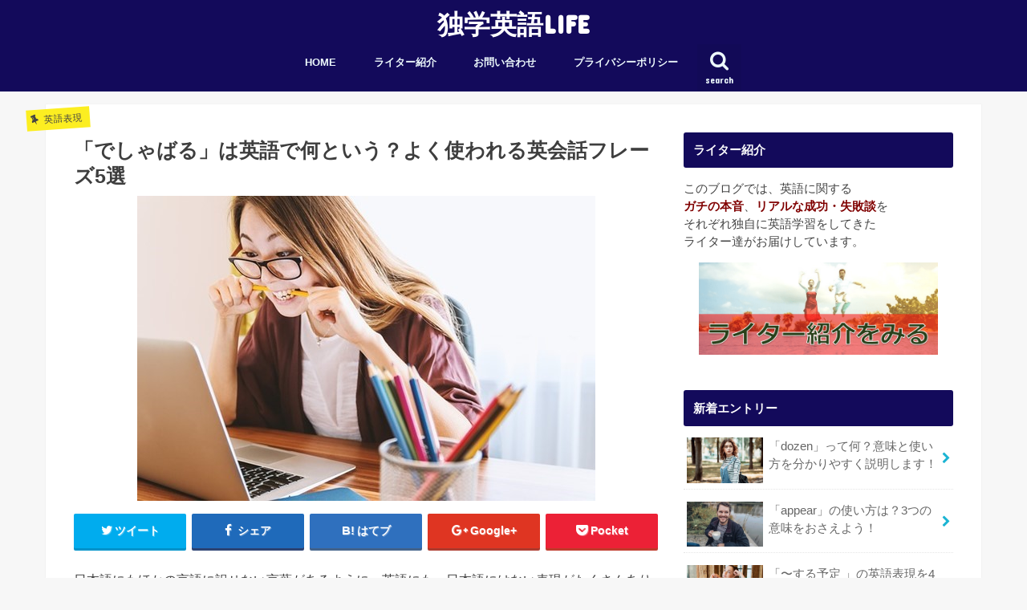

--- FILE ---
content_type: text/html; charset=UTF-8
request_url: https://dokugaku-english.com/desyabaru/
body_size: 13917
content:
<!doctype html>
<!--[if lt IE 7]><html lang="ja"
	itemscope 
	itemtype="http://schema.org/Article" 
	prefix="og: http://ogp.me/ns#"  class="no-js lt-ie9 lt-ie8 lt-ie7"><![endif]-->
<!--[if (IE 7)&!(IEMobile)]><html lang="ja"
	itemscope 
	itemtype="http://schema.org/Article" 
	prefix="og: http://ogp.me/ns#"  class="no-js lt-ie9 lt-ie8"><![endif]-->
<!--[if (IE 8)&!(IEMobile)]><html lang="ja"
	itemscope 
	itemtype="http://schema.org/Article" 
	prefix="og: http://ogp.me/ns#"  class="no-js lt-ie9"><![endif]-->
<!--[if gt IE 8]><!--> <html lang="ja"
	itemscope 
	itemtype="http://schema.org/Article" 
	prefix="og: http://ogp.me/ns#"  class="no-js"><!--<![endif]-->

<head>
<meta charset="utf-8">
<meta http-equiv="X-UA-Compatible" content="IE=edge">
<title>  「でしゃばる」は英語で何という？よく使われる英会話フレーズ5選 | 独学英語LIFE</title>
<meta name="HandheldFriendly" content="True">
<meta name="MobileOptimized" content="320">
<meta name="viewport" content="width=device-width, initial-scale=1"/>

<link rel="apple-touch-icon" href="https://dokugaku-english.com/wp-content/uploads/2017/03/fab1.png">
<link rel="icon" href="https://dokugaku-english.com/wp-content/uploads/2017/03/fab1.png">

<link rel="pingback" href="https://dokugaku-english.com/xmlrpc.php">

<!--[if IE]>
<link rel="shortcut icon" href="https://dokugaku-english.com/wp-content/themes/jstork/library/images/favicon.ico">
<![endif]-->
<!--[if lt IE 9]>
<script src="//html5shiv.googlecode.com/svn/trunk/html5.js"></script>
<script src="//css3-mediaqueries-js.googlecode.com/svn/trunk/css3-mediaqueries.js"></script>
<![endif]-->

<!-- GAタグ -->
<script>
  (function(i,s,o,g,r,a,m){i['GoogleAnalyticsObject']=r;i[r]=i[r]||function(){
  (i[r].q=i[r].q||[]).push(arguments)},i[r].l=1*new Date();a=s.createElement(o),
  m=s.getElementsByTagName(o)[0];a.async=1;a.src=g;m.parentNode.insertBefore(a,m)
  })(window,document,'script','//www.google-analytics.com/analytics.js','ga');

  ga('create', 'UA-77414056-6', 'auto');
  ga('send', 'pageview');

</script>

<script data-ad-client="ca-pub-7724323849085757" async src="https://pagead2.googlesyndication.com/pagead/js/adsbygoogle.js"></script>

<!-- All in One SEO Pack 2.3.11.4 by Michael Torbert of Semper Fi Web Design[-1,-1] -->
<meta name="description"  content="日本語にもほかの言語に訳せない言葉があるように、英語にも、日本語にはない表現がたくさんあります。 「でしゃばる」というフレーズも英語らしい表現がたくさん。 今回は、英語で「でしゃばる」と言いたいときに使えるフレーズをご紹介していきます。 「関わらないで！」と言いたいときには「Stay" />

<link rel="canonical" href="https://dokugaku-english.com/desyabaru/" />
<meta property="og:title" content="「でしゃばる」は英語で何という？よく使われる英会話フレーズ5選" />
<meta property="og:type" content="article" />
<meta property="og:url" content="https://dokugaku-english.com/desyabaru/" />
<meta property="og:image" content="https://dokugaku-english.com/wp-content/uploads/2018/01/eng1068.jpg" />
<meta property="og:site_name" content="英語と自由気ままなライフスタイルblog" />
<meta property="og:description" content="日本語にもほかの言語に訳せない言葉があるように、英語にも、日本語にはない表現がたくさんあります。 「でしゃばる」というフレーズも英語らしい表現がたくさん。 今回は、英語で「でしゃばる」と言いたいときに使えるフレーズをご紹介していきます。 「関わらないで！」と言いたいときには「Stay out」 シンプルに「でしゃばらないで」言いたいときは、「Stay out」というフレーズが使えます。 ただ、「Stay out!」と言うと、「関わらないで/でしゃばらないで」と言う事になるので、かなり強い印象を与えてしまいます。 ですので、使う場面、使う相手によって気を付けましょう。 使い方としては、 Have you heard that Bob is buying a new car again? ボブがまた新しい車を買うって聞いた？ Hey, I think you better stay out of that. あのさ、その話には関わらないほうがいいと思うよ。（でしゃばらないほうがいいよ。） となります。 「I think」（～だと思うよ）や、「You better 」（～のほうがいい）、「It’s better 」（～のほうがいい）などを加えることで、少し柔らかい表現にすることができます。 怒りを込めて言いたいときは、ストレートに「Stay out!」という事もできますが、少し制止する感じで使いたいのなら「I think」などを付け加えて話しましょう。 おもしろい表現「Keep your nose out」を使ってみよう とっても英語らしい表現だなぁと思うのが、この「Keep your nose out」というフレーズ。 直訳すると、「鼻を外に出しておく。」と訳すことができ、「どういうこと？？」って思いますよね。（笑） ですが、このフレーズで、「鼻を突っ込まないで」イコール「でしゃばらないで」という意味で使えます。 例えば、 Have you decided which dress to wear at the wedding? 結婚式で着るドレスもう決めた？ Can you please keep your nose out? It’s my wedding. でしゃばらないでもらってもいいかな？これは私の結婚式なのよ。 といった感じです。" />
<meta property="article:published_time" content="2018-01-21T23:44:02Z" />
<meta property="article:modified_time" content="2018-01-21T23:44:02Z" />
<meta name="twitter:card" content="summary" />
<meta name="twitter:site" content="@reo_1066" />
<meta name="twitter:domain" content="reo_1066" />
<meta name="twitter:title" content="「でしゃばる」は英語で何という？よく使われる英会話フレーズ5選" />
<meta name="twitter:description" content="日本語にもほかの言語に訳せない言葉があるように、英語にも、日本語にはない表現がたくさんあります。 「でしゃばる」というフレーズも英語らしい表現がたくさん。 今回は、英語で「でしゃばる」と言いたいときに使えるフレーズをご紹介していきます。 「関わらないで！」と言いたいときには「Stay out」 シンプルに「でしゃばらないで」言いたいときは、「Stay out」というフレーズが使えます。 ただ、「Stay out!」と言うと、「関わらないで/でしゃばらないで」と言う事になるので、かなり強い印象を与えてしまいます。 ですので、使う場面、使う相手によって気を付けましょう。 使い方としては、 Have you heard that Bob is buying a new car again? ボブがまた新しい車を買うって聞いた？ Hey, I think you better stay out of that. あのさ、その話には関わらないほうがいいと思うよ。（でしゃばらないほうがいいよ。） となります。 「I think」（～だと思うよ）や、「You better 」（～のほうがいい）、「It’s better 」（～のほうがいい）などを加えることで、少し柔らかい表現にすることができます。 怒りを込めて言いたいときは、ストレートに「Stay out!」という事もできますが、少し制止する感じで使いたいのなら「I think」などを付け加えて話しましょう。 おもしろい表現「Keep your nose out」を使ってみよう とっても英語らしい表現だなぁと思うのが、この「Keep your nose out」というフレーズ。 直訳すると、「鼻を外に出しておく。」と訳すことができ、「どういうこと？？」って思いますよね。（笑） ですが、このフレーズで、「鼻を突っ込まないで」イコール「でしゃばらないで」という意味で使えます。 例えば、 Have you decided which dress to wear at the wedding? 結婚式で着るドレスもう決めた？ Can you please keep your nose out? It’s my wedding. でしゃばらないでもらってもいいかな？これは私の結婚式なのよ。 といった感じです。" />
<meta name="twitter:image" content="https://dokugaku-english.com/wp-content/uploads/2018/01/eng1068.jpg" />
<meta itemprop="image" content="https://dokugaku-english.com/wp-content/uploads/2018/01/eng1068.jpg" />
<!-- /all in one seo pack -->
<link rel='dns-prefetch' href='//ajax.googleapis.com' />
<link rel='dns-prefetch' href='//fonts.googleapis.com' />
<link rel='dns-prefetch' href='//maxcdn.bootstrapcdn.com' />
<link rel='dns-prefetch' href='//s.w.org' />
<link rel="alternate" type="application/rss+xml" title="独学英語LIFE &raquo; フィード" href="https://dokugaku-english.com/feed/" />
<link rel="alternate" type="application/rss+xml" title="独学英語LIFE &raquo; コメントフィード" href="https://dokugaku-english.com/comments/feed/" />
<link rel="alternate" type="application/rss+xml" title="独学英語LIFE &raquo; 「でしゃばる」は英語で何という？よく使われる英会話フレーズ5選 のコメントのフィード" href="https://dokugaku-english.com/desyabaru/feed/" />
		<script type="text/javascript">
			window._wpemojiSettings = {"baseUrl":"https:\/\/s.w.org\/images\/core\/emoji\/2.2.1\/72x72\/","ext":".png","svgUrl":"https:\/\/s.w.org\/images\/core\/emoji\/2.2.1\/svg\/","svgExt":".svg","source":{"concatemoji":"https:\/\/dokugaku-english.com\/wp-includes\/js\/wp-emoji-release.min.js"}};
			!function(t,a,e){var r,n,i,o=a.createElement("canvas"),l=o.getContext&&o.getContext("2d");function c(t){var e=a.createElement("script");e.src=t,e.defer=e.type="text/javascript",a.getElementsByTagName("head")[0].appendChild(e)}for(i=Array("flag","emoji4"),e.supports={everything:!0,everythingExceptFlag:!0},n=0;n<i.length;n++)e.supports[i[n]]=function(t){var e,a=String.fromCharCode;if(!l||!l.fillText)return!1;switch(l.clearRect(0,0,o.width,o.height),l.textBaseline="top",l.font="600 32px Arial",t){case"flag":return(l.fillText(a(55356,56826,55356,56819),0,0),o.toDataURL().length<3e3)?!1:(l.clearRect(0,0,o.width,o.height),l.fillText(a(55356,57331,65039,8205,55356,57096),0,0),e=o.toDataURL(),l.clearRect(0,0,o.width,o.height),l.fillText(a(55356,57331,55356,57096),0,0),e!==o.toDataURL());case"emoji4":return l.fillText(a(55357,56425,55356,57341,8205,55357,56507),0,0),e=o.toDataURL(),l.clearRect(0,0,o.width,o.height),l.fillText(a(55357,56425,55356,57341,55357,56507),0,0),e!==o.toDataURL()}return!1}(i[n]),e.supports.everything=e.supports.everything&&e.supports[i[n]],"flag"!==i[n]&&(e.supports.everythingExceptFlag=e.supports.everythingExceptFlag&&e.supports[i[n]]);e.supports.everythingExceptFlag=e.supports.everythingExceptFlag&&!e.supports.flag,e.DOMReady=!1,e.readyCallback=function(){e.DOMReady=!0},e.supports.everything||(r=function(){e.readyCallback()},a.addEventListener?(a.addEventListener("DOMContentLoaded",r,!1),t.addEventListener("load",r,!1)):(t.attachEvent("onload",r),a.attachEvent("onreadystatechange",function(){"complete"===a.readyState&&e.readyCallback()})),(r=e.source||{}).concatemoji?c(r.concatemoji):r.wpemoji&&r.twemoji&&(c(r.twemoji),c(r.wpemoji)))}(window,document,window._wpemojiSettings);
		</script>
		<!-- dokugaku-english.com is managing ads with Advanced Ads 1.34.0 --><script id="dokug-ready">
			window.advanced_ads_ready=function(e,a){a=a||"complete";var d=function(e){return"interactive"===a?"loading"!==e:"complete"===e};d(document.readyState)?e():document.addEventListener("readystatechange",(function(a){d(a.target.readyState)&&e()}),{once:"interactive"===a})},window.advanced_ads_ready_queue=window.advanced_ads_ready_queue||[];		</script>
		<style type="text/css">
img.wp-smiley,
img.emoji {
	display: inline !important;
	border: none !important;
	box-shadow: none !important;
	height: 1em !important;
	width: 1em !important;
	margin: 0 .07em !important;
	vertical-align: -0.1em !important;
	background: none !important;
	padding: 0 !important;
}
</style>
<link rel='stylesheet' id='toc-screen-css'  href='https://dokugaku-english.com/wp-content/plugins/table-of-contents-plus/screen.min.css' type='text/css' media='all' />
<link rel='stylesheet' id='style-css'  href='https://dokugaku-english.com/wp-content/themes/jstork/style.css' type='text/css' media='all' />
<link rel='stylesheet' id='child-style-css'  href='https://dokugaku-english.com/wp-content/themes/jstork_custom/style.css' type='text/css' media='all' />
<link rel='stylesheet' id='slick-css'  href='https://dokugaku-english.com/wp-content/themes/jstork/library/css/slick.css' type='text/css' media='all' />
<link rel='stylesheet' id='shortcode-css'  href='https://dokugaku-english.com/wp-content/themes/jstork/library/css/shortcode.css' type='text/css' media='all' />
<link rel='stylesheet' id='gf_Concert-css'  href='//fonts.googleapis.com/css?family=Concert+One' type='text/css' media='all' />
<link rel='stylesheet' id='gf_Lato-css'  href='//fonts.googleapis.com/css?family=Lato' type='text/css' media='all' />
<link rel='stylesheet' id='fontawesome-css'  href='//maxcdn.bootstrapcdn.com/font-awesome/4.6.0/css/font-awesome.min.css' type='text/css' media='all' />
<link rel='stylesheet' id='remodal-css'  href='https://dokugaku-english.com/wp-content/themes/jstork/library/css/remodal.css' type='text/css' media='all' />
<link rel='stylesheet' id='wordpress-popular-posts-css'  href='https://dokugaku-english.com/wp-content/plugins/wordpress-popular-posts/style/wpp.css' type='text/css' media='all' />
<script type='text/javascript' src='//ajax.googleapis.com/ajax/libs/jquery/1.12.2/jquery.min.js'></script>
<link rel='https://api.w.org/' href='https://dokugaku-english.com/wp-json/' />
<link rel="EditURI" type="application/rsd+xml" title="RSD" href="https://dokugaku-english.com/xmlrpc.php?rsd" />
<link rel="wlwmanifest" type="application/wlwmanifest+xml" href="https://dokugaku-english.com/wp-includes/wlwmanifest.xml" /> 

<link rel='shortlink' href='https://dokugaku-english.com/?p=3563' />
<link rel="alternate" type="application/json+oembed" href="https://dokugaku-english.com/wp-json/oembed/1.0/embed?url=https%3A%2F%2Fdokugaku-english.com%2Fdesyabaru%2F" />
<link rel="alternate" type="text/xml+oembed" href="https://dokugaku-english.com/wp-json/oembed/1.0/embed?url=https%3A%2F%2Fdokugaku-english.com%2Fdesyabaru%2F&#038;format=xml" />
<style type="text/css">
body{color: #3E3E3E;}
a,#breadcrumb li a i{color: #1BB4D3;}
a:hover{color: #E69B9B;}
.article-footer .post-categories li a,.article-footer .tags a{  background: #1BB4D3;  border:1px solid #1BB4D3;}
.article-footer .tags a{color:#1BB4D3; background: none;}
.article-footer .post-categories li a:hover,.article-footer .tags a:hover{ background:#E69B9B;  border-color:#E69B9B;}
input[type="text"],input[type="password"],input[type="datetime"],input[type="datetime-local"],input[type="date"],input[type="month"],input[type="time"],input[type="week"],input[type="number"],input[type="email"],input[type="url"],input[type="search"],input[type="tel"],input[type="color"],select,textarea,.field { background-color: #ffffff;}
/*ヘッダー*/
.header{color: #ffffff;}
.header.bg,.header #inner-header,.menu-sp{background: #130a5b;}
#logo a{color: #ffffff;}
#g_nav .nav li a,.nav_btn,.menu-sp a,.menu-sp a,.menu-sp > ul:after{color: #edf9fc;}
#logo a:hover,#g_nav .nav li a:hover,.nav_btn:hover{color:#d3d3d3;}
@media only screen and (min-width: 768px) {
.nav > li > a:after{background: #d3d3d3;}
.nav ul {background: #666666;}
#g_nav .nav li ul.sub-menu li a{color: #f7f7f7;}
}
@media only screen and (max-width: 1165px) {
.site_description{
background: #130a5b;
color: #ffffff;
}
}
/*メインエリア*/
#inner-content{background: #ffffff}
.top-post-list .post-list:before{background: #1BB4D3;}
.widget li a:after{color: #1BB4D3;}
/* 投稿ページ見出し */
.entry-content h2,.widgettitle{background: #130a5b; color: #ffffff;}
.entry-content h3{border-color: #130a5b;}
.h_boader .entry-content h2{border-color: #130a5b; color: #3E3E3E;}
.h_balloon .entry-content h2:after{border-top-color: #130a5b;}
/* リスト要素 */
.entry-content ul li:before{ background: #130a5b;}
.entry-content ol li:before{ background: #130a5b;}
/* カテゴリーラベル */
.post-list-card .post-list .eyecatch .cat-name,.top-post-list .post-list .eyecatch .cat-name,.byline .cat-name,.single .authorbox .author-newpost li .cat-name,.related-box li .cat-name,.carouselwrap .cat-name,.eyecatch .cat-name{background: #fcee21; color:  #444444;}
/* ランキングバッジ */
ul.wpp-list li a:before{background: #130a5b; color: #ffffff;}
/* アーカイブのボタン */
.readmore a{border:1px solid #1BB4D3;color:#1BB4D3;}
.readmore a:hover{background:#1BB4D3;color:#fff;}
/* ボタンの色 */
.btn-wrap a{background: #1BB4D3;border: 1px solid #1BB4D3;}
.btn-wrap a:hover{background: #E69B9B;border-color: #E69B9B;}
.btn-wrap.simple a{border:1px solid #1BB4D3;color:#1BB4D3;}
.btn-wrap.simple a:hover{background:#1BB4D3;}
/* コメント */
.blue-btn, .comment-reply-link, #submit { background-color: #1BB4D3; }
.blue-btn:hover, .comment-reply-link:hover, #submit:hover, .blue-btn:focus, .comment-reply-link:focus, #submit:focus {background-color: #E69B9B; }
/* サイドバー */
#sidebar1{color: #444444;}
.widget a{text-decoration:none; color:#666666;}
.widget a:hover{color:#dd3333;}
/*フッター*/
#footer-top.bg,#footer-top .inner,.cta-inner{background-color: #666666; color: #CACACA;}
.footer a,#footer-top a{color: #f7f7f7;}
#footer-top .widgettitle{color: #CACACA;}
.footer.bg,.footer .inner {background-color: #666666;color: #CACACA;}
.footer-links li a:before{ color: #130a5b;}
/* ページネーション */
.pagination a, .pagination span,.page-links a{border-color: #1BB4D3; color: #1BB4D3;}
.pagination .current,.pagination .current:hover,.page-links ul > li > span{background-color: #1BB4D3; border-color: #1BB4D3;}
.pagination a:hover, .pagination a:focus,.page-links a:hover, .page-links a:focus{background-color: #1BB4D3; color: #fff;}
</style>
				<!-- WordPress Popular Posts v3.3.4 -->
				<script type="text/javascript">

					var sampling_active = 0;
					var sampling_rate   = 100;
					var do_request = false;

					if ( !sampling_active ) {
						do_request = true;
					} else {
						var num = Math.floor(Math.random() * sampling_rate) + 1;
						do_request = ( 1 === num );
					}

					if ( do_request ) {

						/* Create XMLHttpRequest object and set variables */
						var xhr = ( window.XMLHttpRequest )
						  ? new XMLHttpRequest()
						  : new ActiveXObject( "Microsoft.XMLHTTP" ),
						url = 'https://dokugaku-english.com/wp-admin/admin-ajax.php',
						params = 'action=update_views_ajax&token=43e6afb45d&wpp_id=3563';
						/* Set request method and target URL */
						xhr.open( "POST", url, true );
						/* Set request header */
						xhr.setRequestHeader( "Content-type", "application/x-www-form-urlencoded" );
						/* Hook into onreadystatechange */
						xhr.onreadystatechange = function() {
							if ( 4 === xhr.readyState && 200 === xhr.status ) {
								if ( window.console && window.console.log ) {
									window.console.log( xhr.responseText );
								}
							}
						};
						/* Send request */
						xhr.send( params );

					}

				</script>
				<!-- End WordPress Popular Posts v3.3.4 -->
				<meta name="google-site-verification" content="cExX6qOHpEuFCivC2Cjxp9Hd7xNIYu6I68XEoK8qvvE" />
</head>

<body class="post-template-default single single-post postid-3563 single-format-standard aa-prefix-dokug-">
<div id="container" class="h_default sidebarright date_off">

<header class="header animated fadeIn bg headercenter" role="banner">
<div id="inner-header" class="wrap cf">
<div id="logo" class="gf ">
<p class="h1 text"><a href="https://dokugaku-english.com">独学英語LIFE</a></p>
</div>

<nav id="g_nav" role="navigation">
<a href="#searchbox" data-remodal-target="searchbox" class="nav_btn search_btn"><span class="text gf">search</span></a>

<ul id="menu-menu" class="nav top-nav cf"><li id="menu-item-54" class="menu-item menu-item-type-custom menu-item-object-custom menu-item-home menu-item-54"><a href="https://dokugaku-english.com">HOME<span class="gf"></span></a></li>
<li id="menu-item-926" class="menu-item menu-item-type-post_type menu-item-object-page menu-item-926"><a href="https://dokugaku-english.com/writer/">ライター紹介<span class="gf"></span></a></li>
<li id="menu-item-3158" class="menu-item menu-item-type-post_type menu-item-object-page menu-item-3158"><a href="https://dokugaku-english.com/contact/">お問い合わせ<span class="gf"></span></a></li>
<li id="menu-item-4848" class="menu-item menu-item-type-post_type menu-item-object-page menu-item-4848"><a href="https://dokugaku-english.com/privacy-policy/">プライバシーポリシー<span class="gf"></span></a></li>
</ul></nav>

<a href="#spnavi" data-remodal-target="spnavi" class="nav_btn"><span class="text gf">menu</span></a>


</div>
</header>


<div class="remodal" data-remodal-id="spnavi" data-remodal-options="hashTracking:false">
<button data-remodal-action="close" class="remodal-close"><span class="text gf">CLOSE</span></button>
<ul id="menu-menu-1" class="sp_g_nav nav top-nav cf"><li class="menu-item menu-item-type-custom menu-item-object-custom menu-item-home menu-item-54"><a href="https://dokugaku-english.com">HOME<span class="gf"></span></a></li>
<li class="menu-item menu-item-type-post_type menu-item-object-page menu-item-926"><a href="https://dokugaku-english.com/writer/">ライター紹介<span class="gf"></span></a></li>
<li class="menu-item menu-item-type-post_type menu-item-object-page menu-item-3158"><a href="https://dokugaku-english.com/contact/">お問い合わせ<span class="gf"></span></a></li>
<li class="menu-item menu-item-type-post_type menu-item-object-page menu-item-4848"><a href="https://dokugaku-english.com/privacy-policy/">プライバシーポリシー<span class="gf"></span></a></li>
</ul><button data-remodal-action="close" class="remodal-close"><span class="text gf">CLOSE</span></button>
</div>



<div class="remodal searchbox" data-remodal-id="searchbox" data-remodal-options="hashTracking:false">
<div class="search cf"><dl><dt>キーワードで記事を検索</dt><dd><form role="search" method="get" id="searchform" class="searchform cf" action="https://dokugaku-english.com/" >
		<input type="search" placeholder="検索する" value="" name="s" id="s" />
		<button type="submit" id="searchsubmit" ><i class="fa fa-search"></i></button>
		</form></dd></dl></div>
<button data-remodal-action="close" class="remodal-close"><span class="text gf">CLOSE</span></button>
</div>










<div id="content">
<div id="inner-content" class="wrap cf">

<main id="main" class="m-all t-all d-5of7 cf" role="main">
<article id="post-3563" class="post-3563 post type-post status-publish format-standard has-post-thumbnail hentry category-expression tag-ako article cf" role="article">
<header class="article-header entry-header">
<p class="byline entry-meta vcard cf">

<span class="cat-name cat-id-15">英語表現</span>
<time class="date gf entry-date updated"  datetime="2018-01-21">2018.01.21</time>

<span class="writer name author"><span class="fn">eng</span></span>
</p>

<h1 class="entry-title single-title" itemprop="headline" rel="bookmark">「でしゃばる」は英語で何という？よく使われる英会話フレーズ5選</h1>

<figure class="eyecatch">
<img width="571" height="380" src="https://dokugaku-english.com/wp-content/uploads/2018/01/eng1068.jpg" class="attachment-post-thumbnail size-post-thumbnail wp-post-image" alt="" srcset="https://dokugaku-english.com/wp-content/uploads/2018/01/eng1068.jpg 571w, https://dokugaku-english.com/wp-content/uploads/2018/01/eng1068-300x200.jpg 300w" sizes="(max-width: 571px) 100vw, 571px" /></figure>
<div class="share short">
<div class="sns">
<ul class="clearfix">

<li class="twitter"> 
<a target="blank" href="http://twitter.com/intent/tweet?url=https%3A%2F%2Fdokugaku-english.com%2Fdesyabaru%2F&text=%E3%80%8C%E3%81%A7%E3%81%97%E3%82%83%E3%81%B0%E3%82%8B%E3%80%8D%E3%81%AF%E8%8B%B1%E8%AA%9E%E3%81%A7%E4%BD%95%E3%81%A8%E3%81%84%E3%81%86%EF%BC%9F%E3%82%88%E3%81%8F%E4%BD%BF%E3%82%8F%E3%82%8C%E3%82%8B%E8%8B%B1%E4%BC%9A%E8%A9%B1%E3%83%95%E3%83%AC%E3%83%BC%E3%82%BA5%E9%81%B8&tw_p=tweetbutton" onclick="window.open(this.href, 'tweetwindow', 'width=550, height=450,personalbar=0,toolbar=0,scrollbars=1,resizable=1'); return false;"><i class="fa fa-twitter"></i><span class="text">ツイート</span><span class="count"></span></a>
</li>

<li class="facebook">
<a href="http://www.facebook.com/sharer.php?src=bm&u=https%3A%2F%2Fdokugaku-english.com%2Fdesyabaru%2F&t=%E3%80%8C%E3%81%A7%E3%81%97%E3%82%83%E3%81%B0%E3%82%8B%E3%80%8D%E3%81%AF%E8%8B%B1%E8%AA%9E%E3%81%A7%E4%BD%95%E3%81%A8%E3%81%84%E3%81%86%EF%BC%9F%E3%82%88%E3%81%8F%E4%BD%BF%E3%82%8F%E3%82%8C%E3%82%8B%E8%8B%B1%E4%BC%9A%E8%A9%B1%E3%83%95%E3%83%AC%E3%83%BC%E3%82%BA5%E9%81%B8" onclick="javascript:window.open(this.href, '', 'menubar=no,toolbar=no,resizable=yes,scrollbars=yes,height=300,width=600');return false;"><i class="fa fa-facebook"></i>
<span class="text">シェア</span><span class="count"></span></a>
</li>

<li class="hatebu">       
<a href="http://b.hatena.ne.jp/add?mode=confirm&url=https://dokugaku-english.com/desyabaru/&title=%E3%80%8C%E3%81%A7%E3%81%97%E3%82%83%E3%81%B0%E3%82%8B%E3%80%8D%E3%81%AF%E8%8B%B1%E8%AA%9E%E3%81%A7%E4%BD%95%E3%81%A8%E3%81%84%E3%81%86%EF%BC%9F%E3%82%88%E3%81%8F%E4%BD%BF%E3%82%8F%E3%82%8C%E3%82%8B%E8%8B%B1%E4%BC%9A%E8%A9%B1%E3%83%95%E3%83%AC%E3%83%BC%E3%82%BA5%E9%81%B8" onclick="window.open(this.href, 'HBwindow', 'width=600, height=400, menubar=no, toolbar=no, scrollbars=yes'); return false;" target="_blank"><span class="text">はてブ</span><span class="count"></span></a>
</li>

<li class="googleplus">
<a href="https://plusone.google.com/_/+1/confirm?hl=ja&url=https://dokugaku-english.com/desyabaru/" onclick="window.open(this.href, 'window', 'width=550, height=450,personalbar=0,toolbar=0,scrollbars=1,resizable=1'); return false;" rel="tooltip" data-toggle="tooltip" data-placement="top" title="GooglePlusで共有"><i class="fa fa-google-plus"></i><span class="text">Google+</span><span class="count"></span></a>
</li>

<li class="pocket">
<a href="http://getpocket.com/edit?url=https://dokugaku-english.com/desyabaru/&title=「でしゃばる」は英語で何という？よく使われる英会話フレーズ5選" onclick="window.open(this.href, 'FBwindow', 'width=550, height=350, menubar=no, toolbar=no, scrollbars=yes'); return false;"><i class="fa fa-get-pocket"></i><span class="text">Pocket</span><span class="count"></span></a></li>

</ul>
</div> 
</div></header>



<section class="entry-content cf">


<p>日本語にもほかの言語に訳せない言葉があるように、英語にも、日本語にはない表現がたくさんあります。</p>
<p>「でしゃばる」というフレーズも英語らしい表現がたくさん。</p>
<p>今回は、英語で「でしゃばる」と言いたいときに使えるフレーズをご紹介していきます。</p>
<div id="toc_container" class="no_bullets"><p class="toc_title">目次</p><ul class="toc_list"><li><a href="#Stay_out"><span class="toc_number toc_depth_1">1</span> 「関わらないで！」と言いたいときには「Stay out」</a></li><li><a href="#Keep_your_nose_out"><span class="toc_number toc_depth_1">2</span> おもしろい表現「Keep your nose out」を使ってみよう</a></li><li><a href="#Self-assertive"><span class="toc_number toc_depth_1">3</span> 自己主張が強いという感じを伝えたいなら「Self-assertive」</a></li><li><a href="#Mind_your_own_business"><span class="toc_number toc_depth_1">4</span> おせっかいを焼くという意味の「Mind your own business」</a></li><li><a href="#i"><span class="toc_number toc_depth_1">5</span> 「でしゃばってすみません。」というには？</a></li><li><a href="#i-2"><span class="toc_number toc_depth_1">6</span> まとめ</a></li></ul></div><br /><script async src="https://pagead2.googlesyndication.com/pagead/js/adsbygoogle.js?client=ca-pub-2610309190869449"
     crossorigin="anonymous"></script>
<!-- 独学英語ライフ　レスポンシブ -->
<ins class="adsbygoogle"
     style="display:block"
     data-ad-client="ca-pub-2610309190869449"
     data-ad-slot="9099539289"
     data-ad-format="auto"
     data-full-width-responsive="true"></ins>
<script>
     (adsbygoogle = window.adsbygoogle || []).push({});
</script><br /><h2><span id="Stay_out">「関わらないで！」と言いたいときには「Stay out」</span></h2>
<p>シンプルに「でしゃばらないで」言いたいときは、「Stay out」というフレーズが使えます。</p>
<p>ただ、「Stay out!」と言うと、「関わらないで/でしゃばらないで」と言う事になるので、かなり強い印象を与えてしまいます。</p>
<p>ですので、使う場面、使う相手によって気を付けましょう。</p>
<p>使い方としては、</p>
<div class="supplement boader">Have you heard that Bob is buying a new car again?</p>
<p>ボブがまた新しい車を買うって聞いた？</p>
<p>Hey, I think you better stay out of that.</p>
<p>あのさ、その話には関わらないほうがいいと思うよ。（でしゃばらないほうがいいよ。）</div>
<p>となります。</p>
<p>「I think」（～だと思うよ）や、「You better 」（～のほうがいい）、「It’s better 」（～のほうがいい）などを加えることで、少し柔らかい表現にすることができます。</p>
<p>怒りを込めて言いたいときは、ストレートに「Stay out!」という事もできますが、少し制止する感じで使いたいのなら「I think」などを付け加えて話しましょう。</p>
<div class="dokug-h2%e8%a6%8b%e5%87%ba%e3%81%97%e4%b8%8a%ef%bc%882%e3%81%a4%e7%9b%ae%ef%bc%89" style="margin-left: auto; margin-right: auto; text-align: center; " id="dokug-1270316142"><script async src="https://pagead2.googlesyndication.com/pagead/js/adsbygoogle.js?client=ca-pub-2610309190869449"
     crossorigin="anonymous"></script>
<ins class="adsbygoogle"
     style="display:block; text-align:center;"
     data-ad-layout="in-article"
     data-ad-format="fluid"
     data-ad-client="ca-pub-2610309190869449"
     data-ad-slot="4990819606"></ins>
<script>
     (adsbygoogle = window.adsbygoogle || []).push({});
</script></div><h2><span id="Keep_your_nose_out">おもしろい表現「Keep your nose out」を使ってみよう</span></h2>
<p>とっても英語らしい表現だなぁと思うのが、この「Keep your nose out」というフレーズ。</p>
<p>直訳すると、「鼻を外に出しておく。」と訳すことができ、「どういうこと？？」って思いますよね。（笑）</p>
<p>ですが、このフレーズで、「鼻を突っ込まないで」イコール「でしゃばらないで」という意味で使えます。</p>
<p>例えば、</p>
<div class="supplement boader">Have you decided which dress to wear at the wedding?</p>
<p>結婚式で着るドレスもう決めた？</p>
<p>Can you please keep your nose out? It’s my wedding.</p>
<p>でしゃばらないでもらってもいいかな？これは私の結婚式なのよ。</div>
<p>といった感じです。</p>
<p>こちらでも、ストレートに「Keep your nose out！」とは言わずに、「Can you?」や「Please」を付けて優しく言うとよいですよ。</p>
<h2><span id="Self-assertive">自己主張が強いという感じを伝えたいなら「Self-assertive」</span></h2>
<p>どこの国に行っても自己主張が強い人っていますよね。（笑）</p>
<p>私も留学中、学校で他のクラスメイトに発言する機会を与えず、自分ばかり話している人がいました。</p>
<p>そんな時は、</p>
<div class="supplement boader">Hey, you are a little self-assertive, don’t you think?</p>
<p>ねえねえ、あなたちょっと出しゃばりだと思わない？</p>
<p>Everyone needs to express their opinion.</p>
<p>みんな発言したいのよ。</div>
<p>といった感じで、ちょっとでしゃばりな人を制止できたらカッコいいかも。（笑）</p>
<p>「Assertive」（アサーティブ）という単語には、「自我が強い」とか、「押しが強い」と言った意味があり、「Self-assertive」で、「自分を前に押し出す人」、「無遠慮な人」という意味になり、「でしゃばりな人」と訳すことができます。</p>
<p>クラスででしゃばりな人に出会ったら、「You are self-assertive!」と言ってみるのも、効果的かもしれません。</p>
<div class="dokug-h2%e8%a6%8b%e5%87%ba%e3%81%97%e4%b8%8a%ef%bc%884%e3%81%a4%e7%9b%ae%ef%bc%89" style="margin-left: auto; margin-right: auto; text-align: center; " id="dokug-1044875076"><script async src="https://pagead2.googlesyndication.com/pagead/js/adsbygoogle.js?client=ca-pub-2610309190869449"
     crossorigin="anonymous"></script>
<ins class="adsbygoogle"
     style="display:block; text-align:center;"
     data-ad-layout="in-article"
     data-ad-format="fluid"
     data-ad-client="ca-pub-2610309190869449"
     data-ad-slot="5932937002"></ins>
<script>
     (adsbygoogle = window.adsbygoogle || []).push({});
</script></div><h2><span id="Mind_your_own_business">おせっかいを焼くという意味の「Mind your own business」</span></h2>
<p>「Mind」という単語を使ったフレーズはたくさんあります。</p>
<p>「Mind」を使うことで、「～に気を付けて」という意味になります。</p>
<p>例えば、「Mind your language.」で「言葉に気を付けて。」とか、「Mind your step.」で「段差にお気を付けください。」なんて感じになります。</p>
<p>「Mind your own business」は、「自分のビジネス（自分の事）」に「気を付けて」という意味で、「自分の事だけを考えて」イコール「他人の事には構わないで」という意味になり、「余計なお世話よ。」とか、「でしゃばらないで」という意味で使えます。</p>
<p>使い方としては、</p>
<div class="supplement boader">I don’t think you deserve to be a manager.</p>
<p>あなたってマネージャーになる価値ないと思うわ。</p>
<p>What did you say? Mind your own business!</p>
<p>なんですって？余計なお世話よ！（でしゃばらないで！）</div>
<p>といった感じです。</p>
<p>他にも、直接的に「でしゃばらないで！」と言わなくても、</p>
<div class="supplement boader">That’s not your business.</p>
<p>あなたには関係のない事よ。</div>
<p>とか、</p>
<div class="supplement boader">Who are you saying this to me.</p>
<p>あなたに言われる筋合いわないわ！</div>
<p>なんて感じで言うこともできるので、いろんなフレーズを覚えておくと様々な場面で応用できますよ。</p>
<h2><span id="i">「でしゃばってすみません。」というには？</span></h2>
<p>「でしゃばらないで！」と怒りたいときもありますが、「でしゃばってすみませんが」と一言おいて話したいときもありますよね？</p>
<p>そんな時は、</p>
<div class="supplement boader">I’m sorry to say this but …</p>
<p>こんなことを言ってすみませんが、（でしゃばってすみませんが）</div>
<p>とか、</p>
<div class="supplement boader">I hope you don’t mind me saying this…</p>
<p>私がこんなことを言うのをお許しいただけるといいのですが（でしゃばってすみませんが）</div>
<p>と言って話し始めると、とっても丁寧な話し方となります。</p>
<p>例えば、友人同士で話が盛り上がっているときに、</p>
<div class="supplement boader">Hey, it will be warm tomorrow, let’s go for picnic!</p>
<p>明日は暖かいらしいよ。ピクニックにでも行こうよ！</p>
<p>That would be great!</p>
<p>いいね、いいね！</p>
<p>I’m sorry to say this but I heard that it will be rain tomorrow.</p>
<p>でしゃばってごめんね、でも明日の天気予報は雨だって言ってたよ。</div>
<p>なんて感じで使うことができます。</p>
<p>英語にも、日本語と同じように丁寧な言い回し、相手を傷つけない言い方などがあるので、覚えておくと丁寧な英語を話せるようになりますよ♪</p>
<div class="dokug-h2%e8%a6%8b%e5%87%ba%e3%81%97%e4%b8%8a%ef%bc%886%e3%81%a4%e7%9b%ae%ef%bc%89" style="margin-left: auto; margin-right: auto; text-align: center; " id="dokug-377277041"><script async src="https://pagead2.googlesyndication.com/pagead/js/adsbygoogle.js?client=ca-pub-2610309190869449"
     crossorigin="anonymous"></script>
<ins class="adsbygoogle"
     style="display:block; text-align:center;"
     data-ad-layout="in-article"
     data-ad-format="fluid"
     data-ad-client="ca-pub-2610309190869449"
     data-ad-slot="9587706011"></ins>
<script>
     (adsbygoogle = window.adsbygoogle || []).push({});
</script></div><h2><span id="i-2">まとめ</span></h2>
<ol>
<li>関わらないで！と言いたいときには「Stay out」</li>
<li>おもしろい表現「Keep your nose out」</li>
<li>自己主張が強いという感じを伝えたいなら「Self-assertive」</li>
<li>おせっかいを焼くという意味の「Mind your own business」</li>
<li>「でしゃばってすみません。」の言い方</li>
</ol>
<p>今回は、いろんな「でしゃばる」というフレーズをご紹介してきました。</p>
<p>英語ならではの面白い表現もあるので、知っておくとネイティブの英語スピーカーに驚かれること間違いなしですよ！</p>
<a href="https://dokugaku-english.com/tag/ako/"><img class="aligncenter  wp-image-949" src="https://dokugaku-english.com/wp-content/uploads/2017/08/writer9.png" alt="" width="550" height="213" /></a>

<div class="add">
<div id="text-32" class="widget widget_text">			<div class="textwidget"><script async src="https://pagead2.googlesyndication.com/pagead/js/adsbygoogle.js?client=ca-pub-2610309190869449"
     crossorigin="anonymous"></script>
<ins class="adsbygoogle"
     style="display:block"
     data-ad-format="autorelaxed"
     data-ad-client="ca-pub-2610309190869449"
     data-ad-slot="9599066884"></ins>
<script>
     (adsbygoogle = window.adsbygoogle || []).push({});
</script></div>
		</div></div>

</section>


<footer class="article-footer">
<ul class="post-categories">
	<li><a href="https://dokugaku-english.com/category/expression/" rel="category tag">英語表現</a></li></ul><p class="tags"><a href="https://dokugaku-english.com/tag/ako/" rel="tag">ako</a></p></footer>




<div class="sharewrap wow animated fadeIn" data-wow-delay="0.5s">

<div class="share">
<div class="sns">
<ul class="clearfix">

<li class="twitter"> 
<a target="blank" href="http://twitter.com/intent/tweet?url=https%3A%2F%2Fdokugaku-english.com%2Fdesyabaru%2F&text=%E3%80%8C%E3%81%A7%E3%81%97%E3%82%83%E3%81%B0%E3%82%8B%E3%80%8D%E3%81%AF%E8%8B%B1%E8%AA%9E%E3%81%A7%E4%BD%95%E3%81%A8%E3%81%84%E3%81%86%EF%BC%9F%E3%82%88%E3%81%8F%E4%BD%BF%E3%82%8F%E3%82%8C%E3%82%8B%E8%8B%B1%E4%BC%9A%E8%A9%B1%E3%83%95%E3%83%AC%E3%83%BC%E3%82%BA5%E9%81%B8&tw_p=tweetbutton" onclick="window.open(this.href, 'tweetwindow', 'width=550, height=450,personalbar=0,toolbar=0,scrollbars=1,resizable=1'); return false;"><i class="fa fa-twitter"></i><span class="text">ツイート</span><span class="count"></span></a>
</li>

<li class="facebook">
<a href="http://www.facebook.com/sharer.php?src=bm&u=https%3A%2F%2Fdokugaku-english.com%2Fdesyabaru%2F&t=%E3%80%8C%E3%81%A7%E3%81%97%E3%82%83%E3%81%B0%E3%82%8B%E3%80%8D%E3%81%AF%E8%8B%B1%E8%AA%9E%E3%81%A7%E4%BD%95%E3%81%A8%E3%81%84%E3%81%86%EF%BC%9F%E3%82%88%E3%81%8F%E4%BD%BF%E3%82%8F%E3%82%8C%E3%82%8B%E8%8B%B1%E4%BC%9A%E8%A9%B1%E3%83%95%E3%83%AC%E3%83%BC%E3%82%BA5%E9%81%B8" onclick="javascript:window.open(this.href, '', 'menubar=no,toolbar=no,resizable=yes,scrollbars=yes,height=300,width=600');return false;"><i class="fa fa-facebook"></i>
<span class="text">シェア</span><span class="count"></span></a>
</li>

<li class="hatebu">       
<a href="http://b.hatena.ne.jp/add?mode=confirm&url=https://dokugaku-english.com/desyabaru/&title=%E3%80%8C%E3%81%A7%E3%81%97%E3%82%83%E3%81%B0%E3%82%8B%E3%80%8D%E3%81%AF%E8%8B%B1%E8%AA%9E%E3%81%A7%E4%BD%95%E3%81%A8%E3%81%84%E3%81%86%EF%BC%9F%E3%82%88%E3%81%8F%E4%BD%BF%E3%82%8F%E3%82%8C%E3%82%8B%E8%8B%B1%E4%BC%9A%E8%A9%B1%E3%83%95%E3%83%AC%E3%83%BC%E3%82%BA5%E9%81%B8" onclick="window.open(this.href, 'HBwindow', 'width=600, height=400, menubar=no, toolbar=no, scrollbars=yes'); return false;" target="_blank"><span class="text">はてブ</span><span class="count"></span></a>
</li>

<li class="googleplus">
<a href="https://plusone.google.com/_/+1/confirm?hl=ja&url=https://dokugaku-english.com/desyabaru/" onclick="window.open(this.href, 'window', 'width=550, height=450,personalbar=0,toolbar=0,scrollbars=1,resizable=1'); return false;" rel="tooltip" data-toggle="tooltip" data-placement="top" title="GooglePlusで共有"><i class="fa fa-google-plus"></i><span class="text">Google+</span><span class="count"></span></a>
</li>

<li class="pocket">
<a href="http://getpocket.com/edit?url=https://dokugaku-english.com/desyabaru/&title=「でしゃばる」は英語で何という？よく使われる英会話フレーズ5選" onclick="window.open(this.href, 'FBwindow', 'width=550, height=350, menubar=no, toolbar=no, scrollbars=yes'); return false;"><i class="fa fa-get-pocket"></i><span class="text">Pocket</span><span class="count"></span></a></li>

<li class="feedly">
<a href="http://feedly.com/index.html#subscription%2Ffeed%2Fhttp%3A%2F%2Fdokugaku-english.com%2Ffeed%2F"  target="blank"><i class="fa fa-rss"></i><span class="text">feedly</span><span class="count"></span></a></li>    
</ul>
</div>
</div></div>





</article>

<div class="np-post">
<div class="navigation">
<div class="prev np-post-list">
<a href="https://dokugaku-english.com/get-to/" class="cf">
<figure class="eyecatch"><img width="150" height="150" src="https://dokugaku-english.com/wp-content/uploads/2018/01/eng1069-150x150.jpg" class="attachment-thumbnail size-thumbnail wp-post-image" alt="" /></figure>
<span class="ttl">「Get to」の意味は？よく使われる5つの使い方をマスターしよう！</span>
</a>
</div>

<div class="next np-post-list">
<a href="https://dokugaku-english.com/makeit/" class="cf">
<span class="ttl">「Make it」の意味と使い方。ネイティブがよく使うフレーズを解説</span>
<figure class="eyecatch"><img width="150" height="150" src="https://dokugaku-english.com/wp-content/uploads/2018/01/eng1067-150x150.jpg" class="attachment-thumbnail size-thumbnail wp-post-image" alt="" /></figure>
</a>
</div>
</div>
</div>

  <div class="related-box original-related wow animated fadeIn cf">
    <div class="inbox">
	    <h2 class="related-h h_ttl"><span class="gf">RECOMMEND</span>こちらの記事も人気です。</h2>
		    <div class="related-post">
				<ul class="related-list cf">

  	        <li rel="bookmark" title="「こつこつ」を英語でいうと？4つの表現を覚えておこう！">
		        <a href="https://dokugaku-english.com/kotukotu/" rel=\"bookmark" title="「こつこつ」を英語でいうと？4つの表現を覚えておこう！" class="title">
		        	<figure class="eyecatch">
	        	                <img width="300" height="200" src="https://dokugaku-english.com/wp-content/uploads/2018/09/en121-300x200.jpg" class="attachment-post-thum size-post-thum wp-post-image" alt="" srcset="https://dokugaku-english.com/wp-content/uploads/2018/09/en121-300x200.jpg 300w, https://dokugaku-english.com/wp-content/uploads/2018/09/en121.jpg 647w" sizes="(max-width: 300px) 100vw, 300px" />	        	        		<span class="cat-name">英語表現</span>
		            </figure>
					<time class="date gf">2018.9.26</time>
					<h3 class="ttl">
						「こつこつ」を英語でいうと？4つの表現を覚えておこう！					</h3>
				</a>
	        </li>
  	        <li rel="bookmark" title="「I&#8217;m not sure」の意味を徹底解説！奥の深いこの表現を使いこなそう！">
		        <a href="https://dokugaku-english.com/im-not-sure/" rel=\"bookmark" title="「I&#8217;m not sure」の意味を徹底解説！奥の深いこの表現を使いこなそう！" class="title">
		        	<figure class="eyecatch">
	        	                <img width="300" height="200" src="https://dokugaku-english.com/wp-content/uploads/2017/08/eng583-300x200.jpg" class="attachment-post-thum size-post-thum wp-post-image" alt="" srcset="https://dokugaku-english.com/wp-content/uploads/2017/08/eng583-300x200.jpg 300w, https://dokugaku-english.com/wp-content/uploads/2017/08/eng583.jpg 640w" sizes="(max-width: 300px) 100vw, 300px" />	        	        		<span class="cat-name">英語表現</span>
		            </figure>
					<time class="date gf">2017.8.16</time>
					<h3 class="ttl">
						「I'm not sure」の意味を徹底解説！奥の深いこの表現を使いこな…					</h3>
				</a>
	        </li>
  	        <li rel="bookmark" title="「締め切りに間に合わない」を英語で言うと？よく使うフレーズを紹介">
		        <a href="https://dokugaku-english.com/simekiri-maniawanai/" rel=\"bookmark" title="「締め切りに間に合わない」を英語で言うと？よく使うフレーズを紹介" class="title">
		        	<figure class="eyecatch">
	        	                <img width="300" height="200" src="https://dokugaku-english.com/wp-content/uploads/2018/03/eng1140-300x200.jpg" class="attachment-post-thum size-post-thum wp-post-image" alt="" />	        	        		<span class="cat-name">英語表現</span>
		            </figure>
					<time class="date gf">2018.3.3</time>
					<h3 class="ttl">
						「締め切りに間に合わない」を英語で言うと？よく使うフレーズを紹介					</h3>
				</a>
	        </li>
  	        <li rel="bookmark" title="「仲がいい」「仲が悪い」は英語で何という？よく使われる6つの表現">
		        <a href="https://dokugaku-english.com/nakaii/" rel=\"bookmark" title="「仲がいい」「仲が悪い」は英語で何という？よく使われる6つの表現" class="title">
		        	<figure class="eyecatch">
	        	                <img width="300" height="200" src="https://dokugaku-english.com/wp-content/uploads/2018/07/en98-300x200.jpg" class="attachment-post-thum size-post-thum wp-post-image" alt="" srcset="https://dokugaku-english.com/wp-content/uploads/2018/07/en98-300x200.jpg 300w, https://dokugaku-english.com/wp-content/uploads/2018/07/en98.jpg 638w" sizes="(max-width: 300px) 100vw, 300px" />	        	        		<span class="cat-name">英語表現</span>
		            </figure>
					<time class="date gf">2018.7.21</time>
					<h3 class="ttl">
						「仲がいい」「仲が悪い」は英語で何という？よく使われる6つの表現					</h3>
				</a>
	        </li>
  	        <li rel="bookmark" title="「こっそり」を英語で言うと？シチュエーション別4つの表現方法">
		        <a href="https://dokugaku-english.com/kossori/" rel=\"bookmark" title="「こっそり」を英語で言うと？シチュエーション別4つの表現方法" class="title">
		        	<figure class="eyecatch">
	        	                <img width="300" height="200" src="https://dokugaku-english.com/wp-content/uploads/2018/01/eng1077-300x200.jpg" class="attachment-post-thum size-post-thum wp-post-image" alt="" srcset="https://dokugaku-english.com/wp-content/uploads/2018/01/eng1077-300x200.jpg 300w, https://dokugaku-english.com/wp-content/uploads/2018/01/eng1077.jpg 590w" sizes="(max-width: 300px) 100vw, 300px" />	        	        		<span class="cat-name">英語表現</span>
		            </figure>
					<time class="date gf">2018.1.25</time>
					<h3 class="ttl">
						「こっそり」を英語で言うと？シチュエーション別4つの表現方法					</h3>
				</a>
	        </li>
  	        <li rel="bookmark" title="「likely」の使い方をわかりやすく解説！5つの意味を使いこなそう！">
		        <a href="https://dokugaku-english.com/likely/" rel=\"bookmark" title="「likely」の使い方をわかりやすく解説！5つの意味を使いこなそう！" class="title">
		        	<figure class="eyecatch">
	        	                <img width="300" height="200" src="https://dokugaku-english.com/wp-content/uploads/2017/09/eng617-300x200.jpg" class="attachment-post-thum size-post-thum wp-post-image" alt="" />	        	        		<span class="cat-name">英語表現</span>
		            </figure>
					<time class="date gf">2017.9.11</time>
					<h3 class="ttl">
						「likely」の使い方をわかりやすく解説！5つの意味を使いこなそう！					</h3>
				</a>
	        </li>
  	        <li rel="bookmark" title="「～のせい」を英語でいうと？便利な4つの言い方を覚えよう！">
		        <a href="https://dokugaku-english.com/nosei/" rel=\"bookmark" title="「～のせい」を英語でいうと？便利な4つの言い方を覚えよう！" class="title">
		        	<figure class="eyecatch">
	        	                <img width="300" height="200" src="https://dokugaku-english.com/wp-content/uploads/2018/09/en113-300x200.jpg" class="attachment-post-thum size-post-thum wp-post-image" alt="" srcset="https://dokugaku-english.com/wp-content/uploads/2018/09/en113-300x200.jpg 300w, https://dokugaku-english.com/wp-content/uploads/2018/09/en113.jpg 640w" sizes="(max-width: 300px) 100vw, 300px" />	        	        		<span class="cat-name">英語表現</span>
		            </figure>
					<time class="date gf">2018.9.15</time>
					<h3 class="ttl">
						「～のせい」を英語でいうと？便利な4つの言い方を覚えよう！					</h3>
				</a>
	        </li>
  	        <li rel="bookmark" title="『staff』と『stuff』それぞれの意味と発音の違いを徹底解説！">
		        <a href="https://dokugaku-english.com/staff-stuff/" rel=\"bookmark" title="『staff』と『stuff』それぞれの意味と発音の違いを徹底解説！" class="title">
		        	<figure class="eyecatch">
	        	                <img width="300" height="200" src="https://dokugaku-english.com/wp-content/uploads/2017/07/eng546-300x200.jpg" class="attachment-post-thum size-post-thum wp-post-image" alt="" />	        	        		<span class="cat-name">英語表現</span>
		            </figure>
					<time class="date gf">2017.7.15</time>
					<h3 class="ttl">
						『staff』と『stuff』それぞれの意味と発音の違いを徹底解説！					</h3>
				</a>
	        </li>
  
  			</ul>
	    </div>
    </div>
</div>
  
<div class="authorbox wow animated fadeIn" data-wow-delay="0.5s">
</div>
</main>
<div id="sidebar1" class="sidebar m-all t-all d-2of7 cf" role="complementary">

<div id="text-33" class="widget widget_text"><h4 class="widgettitle"><span>ライター紹介</span></h4>			<div class="textwidget"><p>このブログでは、英語に関する<br />
 <strong><span style="color: #800000;">ガチの本音</span></strong>、<strong><span style="color: #800000;">リアルな成功・失敗談</span></strong>を<br />
 それぞれ独自に英語学習をしてきた<br />
 ライター達がお届けしています。</p>
<p><a href="https://dokugaku-english.com/writer/"><img class="wp-image-906 aligncenter" src="https://dokugaku-english.com/wp-content/uploads/2017/03/eng267.png" alt="" width="298" height="115" /></a></p>
</div>
		</div>          <div id="new-entries" class="widget widget_recent_entries widget_new_img_post cf">
            <h4 class="widgettitle"><span>新着エントリー</span></h4>
			<ul>
												<li>
			<a class="cf" href="https://dokugaku-english.com/dozen/" title="「dozen」って何？意味と使い方を分かりやすく説明します！">
						<figure class="eyecatch">
			<img width="486" height="290" src="https://dokugaku-english.com/wp-content/uploads/2018/12/en152-486x290.jpg" class="attachment-home-thum size-home-thum wp-post-image" alt="" />			</figure>
						「dozen」って何？意味と使い方を分かりやすく説明します！			<span class="date gf">2018.12.17</span>
			</a>
			</li><!-- /.new-entry -->
						<li>
			<a class="cf" href="https://dokugaku-english.com/appear/" title="「appear」の使い方は？3つの意味をおさえよう！">
						<figure class="eyecatch">
			<img width="486" height="290" src="https://dokugaku-english.com/wp-content/uploads/2018/12/en151-486x290.jpg" class="attachment-home-thum size-home-thum wp-post-image" alt="" />			</figure>
						「appear」の使い方は？3つの意味をおさえよう！			<span class="date gf">2018.12.17</span>
			</a>
			</li><!-- /.new-entry -->
						<li>
			<a class="cf" href="https://dokugaku-english.com/suruyotei/" title="「〜する予定 」の英語表現を4つ紹介！ニュアンスをバッチリ掴もう">
						<figure class="eyecatch">
			<img width="486" height="290" src="https://dokugaku-english.com/wp-content/uploads/2018/11/en150-486x290.jpg" class="attachment-home-thum size-home-thum wp-post-image" alt="" />			</figure>
						「〜する予定 」の英語表現を4つ紹介！ニュアンスをバッチリ掴もう			<span class="date gf">2018.11.28</span>
			</a>
			</li><!-- /.new-entry -->
						<li>
			<a class="cf" href="https://dokugaku-english.com/pick/" title="「pick」の意味と使い方。便利なフレーズもたくさん紹介します！">
						<figure class="eyecatch">
			<img width="486" height="290" src="https://dokugaku-english.com/wp-content/uploads/2018/11/en149-486x290.jpg" class="attachment-home-thum size-home-thum wp-post-image" alt="" />			</figure>
						「pick」の意味と使い方。便利なフレーズもたくさん紹介します！			<span class="date gf">2018.11.28</span>
			</a>
			</li><!-- /.new-entry -->
						<li>
			<a class="cf" href="https://dokugaku-english.com/farther/" title="「farther」って何？意味と使い方を分かりやすく徹底解説！">
						<figure class="eyecatch">
			<img width="486" height="290" src="https://dokugaku-english.com/wp-content/uploads/2018/11/en148-486x290.jpg" class="attachment-home-thum size-home-thum wp-post-image" alt="" />			</figure>
						「farther」って何？意味と使い方を分かりやすく徹底解説！			<span class="date gf">2018.11.21</span>
			</a>
			</li><!-- /.new-entry -->
									</ul>
          </div><!-- /#new-entries -->
        <div id="text-34" class="widget widget_text">			<div class="textwidget"><p><script async src="https://pagead2.googlesyndication.com/pagead/js/adsbygoogle.js?client=ca-pub-2610309190869449"
     crossorigin="anonymous"></script><br />
<!-- 独学英語ライフ　レスポンシブ --><br />
<ins class="adsbygoogle"
     style="display:block"
     data-ad-client="ca-pub-2610309190869449"
     data-ad-slot="9099539289"
     data-ad-format="auto"
     data-full-width-responsive="true"></ins><br />
<script>
     (adsbygoogle = window.adsbygoogle || []).push({});
</script></p>
</div>
		</div>


</div></div>
</div>
<div id="page-top">
	<a href="#header" title="ページトップへ"><i class="fa fa-chevron-up"></i></a>
</div>
<div id="footer-top" class="wow animated fadeIn cf bg">
	<div class="inner wrap cf">
						
				
					</div>
</div>

<footer id="footer" class="footer bg" role="contentinfo">
	<div id="inner-footer" class="inner wrap cf">
		<nav role="navigation">
			<div class="footer-links cf"><ul id="menu-menu2" class="footer-nav cf"><li id="menu-item-4826" class="menu-item menu-item-type-post_type menu-item-object-page menu-item-4826"><a href="https://dokugaku-english.com/contact/">お問い合わせ<span class="gf"></span></a></li>
<li id="menu-item-4825" class="menu-item menu-item-type-post_type menu-item-object-page menu-item-4825"><a href="https://dokugaku-english.com/privacy-policy/">プライバシーポリシー<span class="gf"></span></a></li>
</ul></div>		</nav>
		<p class="source-org copyright">&copy;Copyright2026 <a href="https://dokugaku-english.com" rel="nofollow">独学英語LIFE</a>.All Rights Reserved.</p>
	</div>
</footer>
</div>
<script type='text/javascript'>
/* <![CDATA[ */
var tocplus = {"visibility_show":"\u8868\u793a","visibility_hide":"\u975e\u8868\u793a","width":"Auto"};
/* ]]> */
</script>
<script type='text/javascript' src='https://dokugaku-english.com/wp-content/plugins/table-of-contents-plus/front.min.js'></script>
<script type='text/javascript' src='https://dokugaku-english.com/wp-content/themes/jstork/library/js/libs/slick.min.js'></script>
<script type='text/javascript' src='https://dokugaku-english.com/wp-content/themes/jstork/library/js/libs/remodal.js'></script>
<script type='text/javascript' src='https://dokugaku-english.com/wp-content/themes/jstork/library/js/libs/masonry.pkgd.min.js'></script>
<script type='text/javascript' src='https://dokugaku-english.com/wp-includes/js/imagesloaded.min.js'></script>
<script type='text/javascript' src='https://dokugaku-english.com/wp-content/themes/jstork/library/js/scripts.js'></script>
<script type='text/javascript' src='https://dokugaku-english.com/wp-content/themes/jstork/library/js/libs/modernizr.custom.min.js'></script>
<script type='text/javascript' src='https://dokugaku-english.com/wp-includes/js/wp-embed.min.js'></script>
<script>!function(){window.advanced_ads_ready_queue=window.advanced_ads_ready_queue||[],advanced_ads_ready_queue.push=window.advanced_ads_ready;for(var d=0,a=advanced_ads_ready_queue.length;d<a;d++)advanced_ads_ready(advanced_ads_ready_queue[d])}();</script><script type="text/javascript">
        window._pt_lt = new Date().getTime();
        window._pt_sp_2 = [];
        _pt_sp_2.push('setAccount,75a99746');
        var _protocol = (("https:" == document.location.protocol) ? " https://" : " http://");
        (function() {
            var atag = document.createElement('script'); atag.type = 'text/javascript'; atag.async = true;
            atag.src = _protocol + 'js.ptengine.jp/pta.js';
            var s = document.getElementsByTagName('script')[0];
            s.parentNode.insertBefore(atag, s);
        })();
</script>
                      
</body>
</html>

--- FILE ---
content_type: text/html; charset=UTF-8
request_url: https://dokugaku-english.com/wp-admin/admin-ajax.php
body_size: -98
content:
WPP: OK. Execution time: 0.001392 seconds

--- FILE ---
content_type: text/html; charset=utf-8
request_url: https://www.google.com/recaptcha/api2/aframe
body_size: 266
content:
<!DOCTYPE HTML><html><head><meta http-equiv="content-type" content="text/html; charset=UTF-8"></head><body><script nonce="qDuG6dDxUvmgFbcEi8A2_g">/** Anti-fraud and anti-abuse applications only. See google.com/recaptcha */ try{var clients={'sodar':'https://pagead2.googlesyndication.com/pagead/sodar?'};window.addEventListener("message",function(a){try{if(a.source===window.parent){var b=JSON.parse(a.data);var c=clients[b['id']];if(c){var d=document.createElement('img');d.src=c+b['params']+'&rc='+(localStorage.getItem("rc::a")?sessionStorage.getItem("rc::b"):"");window.document.body.appendChild(d);sessionStorage.setItem("rc::e",parseInt(sessionStorage.getItem("rc::e")||0)+1);localStorage.setItem("rc::h",'1768835432478');}}}catch(b){}});window.parent.postMessage("_grecaptcha_ready", "*");}catch(b){}</script></body></html>